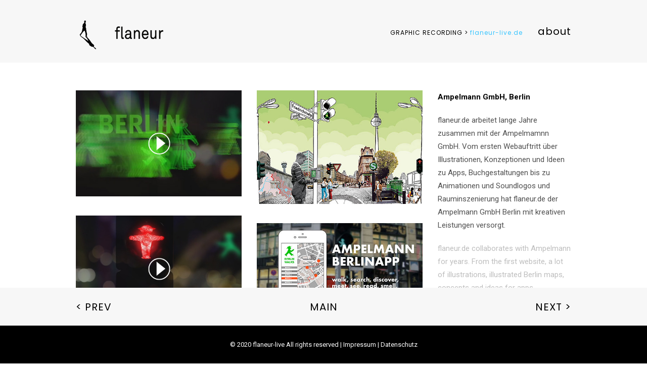

--- FILE ---
content_type: text/html
request_url: https://flaneur.de/projekt_printdesign.php?projekt=3
body_size: 7564
content:
<!DOCTYPE HTML>
<html>
<head>
	<title>Graphic Recording | Visual Facilitation | Live Illustration ::: Köln - Berlin | flaneur-live</title>
<meta charset="utf-8">

<meta name="viewport" content="width=device-width, initial-scale=1.0">

<meta name="description" content="Graphic Recording, Visual Facilitation, Live Illustration">
<meta name="author" content="https://www.w-lehmann.de Wolfgang Lehmann">
<meta name="revisit-after" content="0">
<META NAME="robots" CONTENT="All">

<link rel="canonical" href="https://www.flaneur-live.de/">
<meta property="og:locale" content="de_DE">
<meta property="og:type" content="website">
<meta property="og:title" content="Graphic Recording | Visual Facilitation | Live Illustration ::: Köln - Berlin | flaneur-live">
<meta property="og:description" content="Graphic Recording">
<meta property="og:url" content="https://www.flaneur-live.de/">
<meta property="og:site_name" content="flaneur-live">
<meta name="twitter:card" content="summary_large_image">
<meta name="twitter:description" content="Graphic Recording">
<meta name="twitter:title" content="Graphic Recording | Visual Facilitation | Live Illustration ::: Köln - Berlin | flaneur-live">

<link href="https://fonts.googleapis.com/css2?family=Poppins:ital,wght@0,100;0,200;0,300;0,400;0,500;0,600;0,700;0,800;0,900;1,100;1,200;1,300;1,400;1,500;1,600;1,700;1,800;1,900&display=swap" rel="stylesheet"> 
<link href="https://fonts.googleapis.com/css2?family=Roboto:ital,wght@0,100;0,300;0,400;0,500;0,700;0,900;1,100;1,300;1,400;1,500;1,700;1,900&display=swap" rel="stylesheet"> 
<link rel="stylesheet" type="text/css" href="styles/styles.css">


<script src="js/allgemein.js"></script>
</head>

<body class="mit-bg">

<div class="rahmen">
	<div id="kopf">
		<div class="logo"><a href="index.php"><img class="img-logo" src="picts/flaneur-logo.png"></a></div>
		<div class="menu1"><a class="link-flaneur" href="https://www.flaneur-live.de/" target="_blank"><span style="color: black;">GRAPHIC RECORDING > </span>flaneur-live.de</a><a class="link-about" href="helge_windisch.php">about</a></div>
	</div>
	
<div id='text-projekt'><h2 id='head-projekt'>Ampelmann GmbH, Berlin</h2><p style='color:rgb(80, 80, 80);' id='p-projekt'>flaneur.de arbeitet lange Jahre zusammen mit der Ampelmamnn GmbH. Vom ersten Webauftritt über Illustrationen, Konzeptionen und Ideen zu Apps, Buchgestaltungen bis zu Animationen und Soundlogos und Rauminszenierung hat flaneur.de der Ampelmann GmbH Berlin mit kreativen Leistungen versorgt.</p><p style='color:rgb(190, 190, 190);'>flaneur.de collaborates with Ampelmann for years. From the first website, a lot of illustrations, illustrated Berlin maps, concepts and ideas for apps, bookdesign to interior design solutions and soundlogos - flaneur delivered creative services for Ampelmann GmbH, Berlin</p><a class='link-projekt' target='_blank' href=''></a></div>
	<div id="galerie-projekt">
	
<a href='javascript:leuchttisch(1)'><img id='img1' class='galeriebild-projekt' src='thumbs/ampelmann-soundlogo.jpg'></a><a href='javascript:leuchttisch(2)'><img id='img2' class='galeriebild-projekt' src='thumbs/ampelmann-video.jpg'></a><a href='javascript:leuchttisch(3)'><img id='img3' class='galeriebild-projekt' src='thumbs/flaneur-ampelmann-print.jpg'></a><a href='javascript:leuchttisch(4)'><img id='img4' class='galeriebild-projekt' src='thumbs/flaneur-ampelmann-shop-1.jpg'></a><a href='javascript:leuchttisch(5)'><img id='img5' class='galeriebild-projekt' src='thumbs/flaneur-ampelmann-shop-2.jpg'></a><a href='javascript:leuchttisch(6)'><img id='img6' class='galeriebild-projekt' src='thumbs/flaneur-ampelmann-shop-3.jpg'></a><a href='javascript:leuchttisch(7)'><img id='img7' class='galeriebild-projekt' src='thumbs/flaneur-ampelmann-litfas.jpg'></a><a href='javascript:leuchttisch(8)'><img id='img8' class='galeriebild-projekt' src='thumbs/flaneur-app_ampelmann_berlin_walks.jpg'></a><a href='javascript:leuchttisch(9)'><img id='img9' class='galeriebild-projekt' src='thumbs/flaneur-AM_Litfass_Reinzeichnung_D_d.jpg'></a><a href='javascript:leuchttisch(10)'><img id='img10' class='galeriebild-projekt' src='thumbs/flaneur-ampelmann-litfas.jpg'></a>	
	</div>


</div>


<div id="footer150">
<div id='projekt-navi'><div id='projekt-navi-inhalt'><a class='link-projekt-navi' href='projekt_printdesign.php?projekt=47'>< PREV</a><a class='link-projekt-navi' href='printdesign.php'>MAIN</a><a class='link-projekt-navi' href='projekt_printdesign.php?projekt=7'>NEXT ></a></div></div>	
	<div id="footer-inhalt150">© 2020 flaneur-live All rights reserved&nbsp;|&nbsp;<a class="footer-link" href="impressum.html">Impressum</a>&nbsp;|&nbsp;<a class="footer-link" href="datenschutz.html">Datenschutz</a></div>
</div>

<div id="overlay_navi-l">
	<a href="javascript: zurueck();"><img src="picts/zurueck.gif"></a>
</div>

<div id="overlay_navi-r">
	<a href="javascript: weiter();"><img src="picts/weiter.gif"></a>
</div>

<div id="overlay_navi-zu">
	<a id ="zu" href="javascript: leuchttisch_aus();"><img src="picts/zu.gif"></a>
</div>

<div id="thumbs-overlay">
<a href='javascript:leuchttisch(1)'><img id='thumb1' class='thumb-projekt' src='thumbs/ampelmann-soundlogo.jpg'></a><a href='javascript:leuchttisch(2)'><img id='thumb2' class='thumb-projekt' src='thumbs/ampelmann-video.jpg'></a><a href='javascript:leuchttisch(3)'><img id='thumb3' class='thumb-projekt' src='thumbs/flaneur-ampelmann-print.jpg'></a><a href='javascript:leuchttisch(4)'><img id='thumb4' class='thumb-projekt' src='thumbs/flaneur-ampelmann-shop-1.jpg'></a><a href='javascript:leuchttisch(5)'><img id='thumb5' class='thumb-projekt' src='thumbs/flaneur-ampelmann-shop-2.jpg'></a><a href='javascript:leuchttisch(6)'><img id='thumb6' class='thumb-projekt' src='thumbs/flaneur-ampelmann-shop-3.jpg'></a><a href='javascript:leuchttisch(7)'><img id='thumb7' class='thumb-projekt' src='thumbs/flaneur-ampelmann-litfas.jpg'></a><a href='javascript:leuchttisch(8)'><img id='thumb8' class='thumb-projekt' src='thumbs/flaneur-app_ampelmann_berlin_walks.jpg'></a><a href='javascript:leuchttisch(9)'><img id='thumb9' class='thumb-projekt' src='thumbs/flaneur-AM_Litfass_Reinzeichnung_D_d.jpg'></a><a href='javascript:leuchttisch(10)'><img id='thumb10' class='thumb-projekt' src='thumbs/flaneur-ampelmann-litfas.jpg'></a>	

</div>

<div id="overlay-bg">
	<div id="picts-overlay">
<video muted controls autoplay playsinline preload='auto' class='bild-projekt' id='overl1'><source src='picts/ampelmann-soundlogo.mp4' type='video/mp4'></video><video muted controls autoplay playsinline preload='auto' class='bild-projekt' id='overl2'><source src='picts/ampelmann-video.mp4' type='video/mp4'></video><img id='overl3' class='bild-projekt' src='picts/flaneur-ampelmann-print.jpg'><img id='overl4' class='bild-projekt' src='picts/flaneur-ampelmann-shop-1.jpg'><img id='overl5' class='bild-projekt' src='picts/flaneur-ampelmann-shop-2.jpg'><img id='overl6' class='bild-projekt' src='picts/flaneur-ampelmann-shop-3.jpg'><img id='overl7' class='bild-projekt' src='picts/flaneur-ampelmann-litfas.jpg'><video muted controls autoplay playsinline preload='auto' class='bild-projekt' id='overl8'><source src='picts/flaneur-app_ampelmann_berlin_walks.mp4' type='video/mp4'></video><img id='overl9' class='bild-projekt' src='picts/flaneur-AM_Litfass_Reinzeichnung_D_d.jpg'><img id='overl10' class='bild-projekt' src='picts/flaneur-ampelmann-litfas.jpg'>	
	</div>		
</div>

</body>
</html>


--- FILE ---
content_type: text/html
request_url: https://flaneur.de/picts/flaneur-app_ampelmann_berlin_walks.mp4
body_size: 10562
content:
<!DOCTYPE HTML>

<html>
<head>
	<title>Illustrative design - artwork, graphic recording, illustration, visualization, animation, illustrative interior design ::: Köln - Berlin</title>
<meta name="google-site-verification" content="-JYSxDnnVbT27OZoUfcT_nxazkIgeG5AC9ul3vBeg1A" />

<meta charset="utf-8">

<meta name="viewport" content="width=device-width, initial-scale=1.0">

<meta name="description" content="Graphic Recording, Visual Facilitation, Live Illustration">
<meta name="author" content="https://www.w-lehmann.de Wolfgang Lehmann">
<meta name="revisit-after" content="0">
<META NAME="robots" CONTENT="All">

<link rel="canonical" href="https://www.flaneur-live.de/">
<meta property="og:locale" content="de_DE">
<meta property="og:type" content="website">
<meta property="og:title" content="Graphic Recording | Visual Facilitation | Live Illustration ::: Köln - Berlin | flaneur-live">
<meta property="og:description" content="Graphic Recording">
<meta property="og:url" content="https://www.flaneur-live.de/">
<meta property="og:site_name" content="flaneur-live">
<meta name="twitter:card" content="summary_large_image">
<meta name="twitter:description" content="Graphic Recording">
<meta name="twitter:title" content="Graphic Recording | Visual Facilitation | Live Illustration ::: Köln - Berlin | flaneur-live">

<link href="https://fonts.googleapis.com/css2?family=Poppins:ital,wght@0,100;0,200;0,300;0,400;0,500;0,600;0,700;0,800;0,900;1,100;1,200;1,300;1,400;1,500;1,600;1,700;1,800;1,900&display=swap" rel="stylesheet"> 
<link href="https://fonts.googleapis.com/css2?family=Roboto:ital,wght@0,100;0,300;0,400;0,500;0,700;0,900;1,100;1,300;1,400;1,500;1,700;1,900&display=swap" rel="stylesheet"> 
<link rel="stylesheet" type="text/css" href="styles/styles.css">



</head>

<script>
var anzahl_bilder = 4;
var a=0;

function titelanimation()
{
if (a!=0)
	document.getElementById("titelbild"+a).style.animation = "fade_out 1s forwards";

a++;
if (a > anzahl_bilder)
	a = 1;			
document.getElementById("titelbild"+a).style.animation = "fade_in 1s forwards";			
	
setTimeout(titelanimation,4000);
}
</script>

<body class="bg-flaneur" onload="titelanimation()">

<div class="rahmen">
	<div id="kopf">
		<div class="logo"><a href="index.php"><img class="img-logo" src="picts/flaneur-logo.png"></a></div>
		<div class="social"><a href="https://www.linkedin.com/in/helge-windisch-23332126/" target="_blank"><img class="img-social" src="picts/linkedin.jpg"></a><a href="https://www.instagram.com/flaneur.de/" target="_blank"><img class="img-social" src="picts/insta.jpg"></a></div>
		<div class="menu1"><a class="link-flaneur" href="https://www.flaneur-live.de/" target="_blank"><span style="color: black;">GRAPHIC RECORDING > </span>flaneur-live.de</a><a class="link-about" href="helge_windisch.php">about</a></div>
	</div>
	

	<div id="inhalt">
		<h1><strong>flaneur.de</strong> developes illustrative design - artwork, graphic recording, illustration, visualization, animation, illustrative interior design</h1><br><div class="titelbilder"><img class="bg" style="z-index:101" id="titelbild1" src="picts/titel1.png"><img class="bg" style="z-index:102" id="titelbild2" src="picts/titel2.png"><img class="bg" style="z-index:103" id="titelbild3" src="picts/titel3.png"><img class="bg" style="z-index:104" id="titelbild4" src="picts/titel4.png"></div>
		<p><strong>flaneur.de</strong> is a international working design agency in cologne and berlin, existing since 1995, specialized to illustrative design. for spatial or interior design and communication, print, online, editorial, books, corporate publishing, corporate design, we offer illustrative solutions. near settled to the arts, flaneur developes artwork and illustrations for all kind of visual communication processes.</p>
		<p>Since 2012 <strong>flaneur-live.de</strong> offers for all kind of events graphic recording and sketchnoting. <strong>flaneur-live.de</strong> helps with graphic recording, strategy pictures, visualisation of processes, sketchnoting, animations, mind maps and live illustration to understand public and internal contents and processes, transformation and strategies of companies, and visualize political or social topics of international ngo’s or governmental institutes.</p>
		<p><strong>flaneur.de</strong> ist eine international arbeitende Agentur aus Köln und Berlin, seit 1995 bestehend, die auf illustratives Design spezialisiert ist. Ob für Raumgestaltung und Kommunikation im Raum, Print, Online, Editorial , Buchgestaltung, Corporate Publishing oder Corporate Design entwickeln wir illustrative Lösungen. Nahe an der Kunst angesiedelt, schafft <strong>flaneur.de</strong> Illustrationen und Artwork für jeden kommunikativen Prozess.</p>
		<p>Seit 2012 bietet <strong>flaneur-live.de</strong> für alle Art von Veranstaltungen Graphic Recording and Sketchnoting.  <strong>flaneur-live.de</strong> hilft mit Graphic Recording, Live Illustration, Strategiebildern, Zukunftsbildern, Animationen, visuellen Protokollen und Erklärfilmen unternehmensinterne Inhalte und Themen und Transformationsprozesse, sowie politische und soziale Themen bei Veranstaltungen von internationalen NGO’s oder öffentlichen und staatlichen Einrichtungen zu verstehen.</p>
	</div>

	<div id="menu2">
		<span>
			<a class="menulink" href="animation.php">ANIMATION</a><a class="menulink" href="flaneur.php">FLANEUR</a><a class="menulink" href="illustration.php">Illustration</a><a class="menulink" href="interiors.php">INTERIORS</a><a class="menulink" href="printdesign.php">PRINTDESIGN</a><a class="menulink" href="sketchbook.php">SKETCHBOOK</a>
		</span>
		<a class="menulink margin-0" href="flaneur_freework.php">FREE WORK</a>
	</div>	
	<div id="galerie">
<div class='overfl-hidden'><a href='projekt.php?projekt=100'><img class='galeriebild' src='thumbs/kinrw.jpg'><div class='textover'>KI.NRW Fraunhofer<br><span class='rubrik'>Animation</span></div></a></div><div class='overfl-hidden'><a href='projekt.php?projekt=1000'><img class='galeriebild' src='thumbs/dosb_q.jpg'><div class='textover'>Deutscher Olympischer Sportbund<br><span class='rubrik'>Animation</span></div></a></div><div class='overfl-hidden'><a href='projekt.php?projekt=1001'><img class='galeriebild' src='thumbs/spark.jpg'><div class='textover'>The spark - Handelsblatt<br><span class='rubrik'>Animation</span></div></a></div><div class='overfl-hidden'><a href='projekt.php?projekt=14'><img class='galeriebild' src='thumbs/bmw-kreuzung.jpg'><div class='textover'>BMW Junior Campus<br><span class='rubrik'>Illustration</span></div></a></div><div class='overfl-hidden'><a href='projekt.php?projekt=1'><img class='galeriebild' src='thumbs/dw-video.jpg'><div class='textover'>DW Campaign<br>Learning by Ear<br><span class='rubrik'>Animation</span></div></a></div><div class='overfl-hidden'><a href='projekt.php?projekt=3'><img class='galeriebild' src='thumbs/ampelmann.jpg'><div class='textover'>Ampelmann GmbH, Berlin<br><span class='rubrik'>Animation</span></div></a></div><div class='overfl-hidden'><a href='projekt.php?projekt=34'><img class='galeriebild' src='thumbs/flaneur-crumpler.jpg'><div class='textover'>Crumpler Bags<br><span class='rubrik'>Interiors</span></div></a></div><div class='overfl-hidden'><a href='projekt.php?projekt=13'><img class='galeriebild' src='thumbs/vaillant2.jpg'><div class='textover'>Vaillant Group<br><span class='rubrik'>Illustration</span></div></a></div><div class='overfl-hidden'><a href='projekt.php?projekt=15'><img class='galeriebild' src='thumbs/lhd.jpg'><div class='textover'>LHD Group<br><span class='rubrik'>Illustration</span></div></a></div><div class='overfl-hidden'><a href='projekt.php?projekt=40'><img class='galeriebild' src='thumbs/ubirch.jpg'><div class='textover'>Ubirch IoT<br><span class='rubrik'>Printdesign</span></div></a></div><div class='overfl-hidden'><a href='projekt.php?projekt=69'><img class='galeriebild' src='thumbs/stockalper.jpg'><div class='textover'>Stockalper Hof<br><span class='rubrik'>Interiors</span></div></a></div><div class='overfl-hidden'><a href='projekt.php?projekt=17'><img class='galeriebild' src='thumbs/ggs.jpg'><div class='textover'>GGS<br><span class='rubrik'>Print-Design/Illustration</span></div></a></div><div class='overfl-hidden'><a href='projekt.php?projekt=16'><img class='galeriebild' src='thumbs/dw.jpg'><div class='textover'>DW Deutsche Welle<br><span class='rubrik'>Illustration</span></div></a></div><div class='overfl-hidden'><a href='projekt.php?projekt=44'><img class='galeriebild' src='thumbs/filmmakers.jpg'><div class='textover'>filmmakers<br><span class='rubrik'>Printdesign</span></div></a></div><div class='overfl-hidden'><a href='projekt.php?projekt=9'><img class='galeriebild' src='thumbs/benjamin.jpg'><div class='textover'>Walter Benjamin<br><span class='rubrik'>Print-Design</span></div></a></div><div class='overfl-hidden'><a href='projekt.php?projekt=46'><img class='galeriebild' src='thumbs/insanmanzanalari.jpg'><div class='textover'>Insan Manzanalari<br><span class='rubrik'>Printdesign</span></div></a></div><div class='overfl-hidden'><a href='projekt.php?projekt=2'><img class='galeriebild' src='thumbs/dfl.jpg'><div class='textover'>DFL<br><span class='rubrik'>Animation</span></div></a></div><div class='overfl-hidden'><a href='projekt.php?projekt=38'><img class='galeriebild' src='thumbs/atlantis.jpg'><div class='textover'>Atlantis Museum for Children<br><span class='rubrik'>Interiors</span></div></a></div><div class='overfl-hidden'><a href='projekt.php?projekt=32'><img class='galeriebild' src='thumbs/vaillant.jpg'><div class='textover'>Vaillant<br><span class='rubrik'>Printdesign</span></div></a></div><div class='overfl-hidden'><a href='projekt.php?projekt=26'><img class='galeriebild' src='thumbs/hellolaw.jpg'><div class='textover'>Info-Illustration<br><span class='rubrik'>Illustration</span></div></a></div><div class='overfl-hidden'><a href='projekt.php?projekt=4'><img class='galeriebild' src='thumbs/demoreel_pre.jpg'><div class='textover'>Demoreel<br><span class='rubrik'>Animation</span></div></a></div><div class='overfl-hidden'><a href='projekt.php?projekt=11'><img class='galeriebild' src='thumbs/ciragan.jpg'><div class='textover'>Ciragan Palace<br><span class='rubrik'>Print-Design</span></div></a></div>	
		

	</div>

</div>
<div id="footer"><div id="footer-inhalt">© 2020 flaneur-live All rights reserved&nbsp;|&nbsp;<a class="footer-link" href="impressum.html">Impressum</a>
&nbsp;|&nbsp;<a class="footer-link" href="datenschutz.html">Datenschutz</a></div></div>


</body>
</html>


--- FILE ---
content_type: text/css
request_url: https://flaneur.de/styles/styles.css
body_size: 12981
content:
html {
	scroll-behavior: smooth;
	max-width: 100%;
    overflow-x: hidden;
}

body{
	padding:0;
	margin: 0;
	font-family:'Roboto', sans-serif;
	scroll-behavior: smooth;

}

.bg-flaneur{
	background-image: url("../picts/flaneur-background.jpg");	
	background-repeat: no-repeat;
}

.mit-bg{
	background-image: url("../picts/bg_grau.gif");
	background-repeat:  repeat-x;
}

.bg-bild{
	background-image: url("../picts/bg_helge.jpg");
	background-repeat: no-repeat;
	background-position: 0% 140px; 
	background-size: 100vw auto;    
	z-index:-1;
}


.rahmen {
	position:relative;
	max-width: 100vw;
	padding-left: 35px;
	padding-right: 35px;
	box-sizing: border-box;
	margin: 0 auto;
	z-index:15;
}

.bg-rahmen-ws {
	position:relative;
	max-width: 100vw;
	z-index:14;
	background-color:#fff;
	
}
.rahmen-ws {
	position:relative;
	top: 20px;
	padding-left: 35px;
	padding-right: 35px;
	box-sizing: border-box;
	margin: 0 auto;
	z-index:15;

	
}

@media screen and (min-width: 1024px){
   .rahmen, .rahmen-ws  {max-width: 980px;  padding:0;}
}

#kopf{
	width:100%;	overflow: hidden;
}

#footer {
	background-color:#000;	
	width: 100%;
	height: 75px;
	box-sizing: border-box;
	margin-top: 35px;
	display: flex;
	align-items: center;
	justify-content: center;
}

#footer150 {
	position: fixed;
	bottom:0;
	background-color:#000;	
	width: 100%;
	height: 150px;
	box-sizing: border-box;
	margin-top: 35px;
	display: flex;
	align-items: center;
	justify-content: center;
	flex-direction: column;
	z-index:16;
}

@media screen and (max-width: 1024px){
   	#footer150 {height: 100px;}
}

@media screen and (max-width: 650px){
   	#footer150 {height: 60px;}
}

#footer-inhalt{
	width:100%;
	color: #fff;
	font-family: Roboto;
	font-size: 13px;
	font-weight: 400;
	line-height: 22.75px;
	text-decoration: none;
	display: flex;
	justify-content: center;
	padding-top: 20px;

}

#footer-inhalt150{
	width:100%;
	height:75px;
	color: #fff;
	font-family: Roboto;
	font-size: 13px;
	font-weight: 400;
	line-height: 22.75px;
	text-decoration: none;
	display: flex;
	align-items: center;
	justify-content: center;
	z-index:16;
}

@media screen and (max-width: 1024px){
   	#footer-inhalt150 {height: 50px;}
}

@media screen and (max-width: 650px){
   	#footer-inhalt150 {height: 30px;}
}

#footer-inhalt a{
	color: #fff;
	font-family: Roboto;
	font-size: 13px;
	font-weight: 400;
	line-height: 22.75px;
	text-decoration: none;
}
#footer-inhalt150 a{
	color: #fff;
	font-family: Roboto;
	font-size: 13px;
	font-weight: 400;
	line-height: 22.75px;
	text-decoration: none;
	padding-top: 20px;
}

#footer-inhalt a:hover, #footer-inhalt150 a:hover, .link-projekt-navi:hover{
	color: rgb(150, 194, 217);
}

#projekt-navi {
	background-color: rgb(247, 247, 247);
	width: 100%;
	height: 75px;
	box-sizing: border-box;
	display: flex;
	align-items: center;
	justify-content: center;
	z-index:16;	
	padding-top: 20px;
}

.link-projekt-navi{
	font-family: 'Poppins', sans-serif;
	font-size: 20px;
	font-weight: 400;
	letter-spacing: 1px;
	line-height: 20px;
	color:#000;
	text-decoration:none;
	border: none;
}

#projekt-navi-inhalt {
	width: 100%;
	height: 75px;
	box-sizing: border-box;
	max-width: 100vw;
	padding-left: 35px;
	padding-right: 35px;
	display: flex;
	align-items: center;
	justify-content: space-between;
}
@media screen and (max-width: 1024px){
   	#projekt-navi-inhalt {height: 50px;}
}

@media screen and (max-width: 650px){
   	#projekt-navi-inhalt {height: 30px;}
}

@media screen and (min-width: 1024px){
   	#projekt-navi-inhalt {max-width: 980px;  padding:0;}
}


.logo {
	padding: 37px 0 70px 0;
	float: left;
	}

.social {
	padding: 50px 0 70px 0;
	float: left;
	}
	
.img-social {
	width: 30px;
	height:auto;	
	padding-right:10px;
}

.img-logo {
	width: 235px;
	height:auto;	
}

@media screen and (max-width: 650px){
    .img-logo { width: 120px;}
}

@media screen and (max-width: 650px){
    .img-social { width: 12px; padding-top:0; position: relative; top:-9px;padding-right:3px;}
}

.menu1{
	padding: 52px 0 70px 0;
	float: right;
}

@media screen and (max-width: 650px){
    .menu1 { padding-top:37px; }
}

.link-flaneur{
	font-family: 'Poppins', sans-serif;
	font-size: 12px;
	font-weight: 400;
	height: 124px;
	letter-spacing: 1px;
	line-height: 12px;
	color:#37c5ff;
	text-decoration:none;
	border: none;
}

.link-flaneur:hover {
	color:rgb(119, 119, 119);
}

.link-about{
	font-family: 'Poppins', sans-serif;
	font-size: 20px;
	font-weight: 400;
	height: 124px;
	letter-spacing: 1px;
	line-height: 20px;
	color:#000;
	text-decoration:none;
	border: none;
	margin-left: 30px;
}

.link-about:hover {
	color:#37c5ff;
}

.colspan-all{
	column-span: all;
}

#inhalt{
	width:100%;
	column-count: 2;
	column-gap: 30px;
}

@media screen and (max-width: 650px){
    #inhalt { column-count: 1; }
}

#inhalt-datenschutz{
	width:100%;
}


#inhalt-bild{
	width:100%;
	column-count: 2;
	column-gap: 30px;
	margin-top:50vh;
	background-color:#fff;
}

@media screen and (max-width: 650px){
    #inhalt-bild { column-count: 1; }
}


h1 {
	color: rgb(48, 49, 51);
	box-sizing: border-box;
	font-size: 24px;
	font-weight: bold;
	line-height: 28.8px;
	margin: 0 0 40px 0;
	text-align: left;
	column-span: all;
	}
	
h2 {
	box-sizing: border-box;
	color: #000;
	font-size: 15px;
	font-weight: 600;
	line-height: 26.25px;
	margin: 0 0 20px 0;
	text-align: left;
	}
h3 {
	color: rgb(48, 49, 51);
	box-sizing: border-box;
	font-size: 35px;
	font-weight: bold;
	line-height: 42px;
	column-span: all;
	text-align: center;
	}
	
h4 {
	box-sizing: border-box;
	color: #000;
	font-size: 20px;
	font-weight: 600;
	line-height: 24px;
	column-span: all;
	text-align: center;
	}
	
h5 {
	box-sizing: border-box;
	color: rgb(119, 119, 119);
	font-size: 18px;
	font-weight: 400;
	line-height: 21px;
	margin-top: 9px;
	column-span: all;
	text-align: center;
	}
	
.zentriert {
	column-span: all;
	text-align: center;
	}
	
.trenner {
	box-sizing: border-box;
	background-image: url("../picts/trenner.gif");
	background-repeat: no-repeat;
	display:block;
	height: 24px;
	width: 92px;
	column-span: all;
	margin: 0 auto;	
	}
	
hr.grau {
	border: 0;
	height: 1px;
	background-color: #ddd; 
	margin-top:35px;
	margin-bottom:35px;
	
	
}	
	
@media screen and (max-width: 650px){
    h1 { font-size: 16px; }
}

@media screen and (max-width: 650px){
    h3 { font-size: 24px; }
}

@media screen and (max-width: 650px){
    h4 { font-size: 14px; }
}

@media screen and (max-width: 650px){
    h5 { font-size: 14px; }
}



p, a, ul, li {
	box-sizing: border-box;
	color: rgb(119, 119, 119);
	font-size: 15px;
	font-weight: 400;
	line-height: 26.25px;
	margin: 0 0 20px 0;
	text-align: left;
	break-inside: avoid;
}	

@media screen and (max-width: 650px){
    p, a { font-size: 12px; }
}

a:hover {
	color: #000;
}

.nobreak {	
	display:block;
	break-inside: avoid;
}	


.titelbilder{
	position:relative;
	column-span: all;
	max-width: 100vw;
	height:310px;
	padding-bottom: 30px;
}

@media screen and (max-width: 1024px){
    .titelbilder{ height:30vw; padding-bottom: 10px;}
}

.titelbilder img {
	display: block;	
	position:absolute;
	top:0;
	width:100%;
	opacity: 0;
	
}



#menu2{
	margin: 70px 0 30px 0;	
	display: flex;
	justify-content: space-between;
	flex-wrap: nowrap;
	width:100%;
}

.blau {background-color:#0000ff;}
.rot {background-color:#ff0000;}
.gruen {background-color:#00ff00;}

.menulink{
	font-family: 'Poppins', sans-serif;
	text-transform: uppercase;	
	text-decoration: none;
	color: rgb(48, 49, 51);
	font-size: 12px;
	font-weight: 600;
	line-height: 26.25px;
	margin-right: 30px;
}
.margin-0{
	margin: 0;
}

.menulink:hover, .menu-aktiv{
	color: rgb(119, 119, 119);
}

@media screen and (max-width: 650px){
   .menulink { font-size: 10px; }
}



#galerie-projekt{

	position:relative;
	width: 70%;
	column-count: 2;
	column-gap: 30px;
	z-index:10;
	margin-bottom:120px;
}

@media screen and (max-width: 650px){
	#galerie-projekt { column-count: 1; column-gap: 10px; width: 50%;}
}

@media screen and (max-width: 510px){
	#galerie-projekt { column-count: 1; column-gap: 10px; width: 100%; }
}

#text-projekt{
	position:relative;
	box-sizing: border-box;	
	padding-left:30px;
	width:30%;
	float: right;	
	margin-bottom:10px;
	z-index:10;
}

.link-projekt{
	color: rgb(119, 119, 119);
	font-size: 15px;
	font-weight: 400;
	line-height: 26.25px;
	text-decoration: underline;
}

@media screen and (max-width: 650px){
    #text-projekt { width: 50%; }
}

@media screen and (max-width: 510px){
    #text-projekt { float:left; width: 100%; padding-left:0; }
}


#galerie{
	width:100%;
	column-count: 3;
	column-gap: 30px;
}

@media screen and (max-width: 650px){
    #galerie { column-count: 2; column-gap: 10px; }
}

@media screen and (max-width: 410px){
    #galerie { column-count: 1; }
}

.overfl-hidden{
	overflow: hidden;

	position: relative;
}
/*touch screens*/
@media (pointer: coarse) {
	.overfl-hidden {overflow: visible;}
}


.galeriebild{
	margin-bottom: 30px;
	width: 100%;
	border: none;
	-webkit-transform: scale(1);
	-moz-transform: scale(1);
	-ms-transform: scale(1);
	-o-transform: scale(1);
	transform: scale(1);
	/* VERZÖGERUNG */
	-webkit-transition: all 0.3s linear;
	-moz-transition: all 0.3s linear;
	-ms-transition: all 0.3s linear;
	-o-transition: all 0.3s linear;
	transition: all 0.3s linear;
	z-index:1;
}

@media screen and (max-width: 650px){
    .galeriebild { margin-bottom: 10px; }
}
.galeriebild-projekt{
	margin-bottom: 30px;
	width: 100%;
	border: none;
	-webkit-transition: all 0.3s linear;
	-moz-transition: all 0.3s linear;
	-ms-transition: all 0.3s linear;
	-o-transition: all 0.3s linear;
	transition: all 0.3s linear;
}

@media screen and (max-width: 650px){
    .galeriebild-projekt { margin-bottom: 10px; }
}

.textover{
	width: 100%;
	z-index:10;
	color: #fff;
	font-family: 'Poppins', sans-serif;	
	font-size: 15px;
	font-weight: 600;
	text-decoration: none;
	text-align: center;
	transform: scale(0.1);
	transition: all 0.4s ease-out;	
	filter: opacity(0);    
	position: absolute;
	top: 30%;
	left: 0;

}

.rubrik{
	font-family: Roboto, sans-serif;
	color: #fff;	
	font-size: 12px;
	font-weight: 600;
	text-decoration: none;
}



.galeriebild-projekt:hover{
	filter: grayscale(1) contrast(.5) brightness(.5);
	cursor: pointer;
}


.overfl-hidden:hover .galeriebild{
	-webkit-transform: scale(1.1);
	-moz-transform: scale(1.1);
	-ms-transform: scale(1.1);
	-o-transform: scale(1.1);
	transform: scale(1.1);
	filter: grayscale(1) contrast(.5) brightness(.5);
}

.overfl-hidden:hover .textover {
	transform: scale(1);
	filter: opacity(100%);
}

#overlay-bg{
	position: fixed;
	left:0;
	top:0;
	width: 100%;
	min-height:100vh;
	z-index: 8;
	background-image: url("../picts/bg_85.png");
	opacity: 0;
	display: flex;
	flex-direction: row;
	justify-content: center;
	align-items: center;
	flex-wrap: nowrap;
}
	
#picts-overlay{
	position:relative;
	height:70vh;
	width:100%;
	display: flex;
	flex-direction: row;
	justify-content: center;
	align-items: center;
	flex-wrap: nowrap;

}	

.bild-projekt{
	position:absolute;
	margin-top:-10vh;
	max-height:70vh;
	box-sizing: border-box;
	border: none;

}

@media screen and (max-width: 1200px){
    .bild-projekt { 	height:50vh; }
}
@media screen and (max-width: 950px){
    .bild-projekt { 	height:40vh; }
}
@media screen and (max-width: 650px){
    .bild-projekt { 	height:30vh; }
}
@media screen and (max-width: 490px){
    .bild-projekt { 	height:20vh; }
}

#thumbs-overlay{
	display: flex;
	flex-direction: row;
	justify-content: center;
	align-items: center;
	flex-wrap: nowrap;	
	position:fixed;	
	width:100%;
	bottom:0;
	z-index: 7;
	opacity: 0;
}	


.thumb-projekt{
	border: none;
	margin: 5px;
	height: 5vw;
}

@keyframes fade_in {
  from {opacity: 0;}
  to {opacity: 100;}
}

@keyframes fade_out {
  from {opacity: 100;}
  to {opacity: 0;}
}


/*#overlay_navi
{
	display: flex;
	flex-direction: row;
	justify-content: space-between;
	align-items: flex-end;
	position:fixed;
	top:0;
	width:100%;	
	height:55vh;
	border:0;
	opacity: 0;
	z-index:6;
	
}*/

#overlay_navi-l
{
	position:fixed;
	top:32vh;
	left:0;
	border:0;
	opacity: 0;
	z-index:6;
}

#overlay_navi-r
{
	position:fixed;
	top:32vh;
	right:0;
	border:0;
	opacity: 0;
	z-index:6;
}

#overlay_navi-zu
{	position:absolute;
	top: 0;
	right:0;
	border:0;
	opacity: 0;
	z-index:6;
}

video {
	z-index:50;
}






--- FILE ---
content_type: text/javascript
request_url: https://flaneur.de/js/allgemein.js
body_size: 2571
content:
var videoId;
var vid;
var zaehler = 1;
var anzahl = 1;
function leuchttisch(a)
{
for (i=1; i<30; i++)
	{
	if(document.getElementById("overl"+i))
		{
		document.getElementById("overl"+i).style.animation = "fade_out 0.5s forwards";
		document.getElementById("overl"+i).style.zIndex = "6";
		anzahl = i;
		}
	}
	
var stream = document.getElementsByTagName('video');
/*for (var i = 0; i < stream.length; i++)
{
	stream[i].style.zIndex = "56";
}*/
document.getElementById("overl"+a).style.zIndex = "50";
document.getElementById("overlay-bg").style.zIndex = "20";	
document.getElementById("thumbs-overlay").style.zIndex = "25";	
document.getElementById("overlay_navi-l").style.zIndex = "25";
document.getElementById("overlay_navi-r").style.zIndex = "25";
document.getElementById("overlay_navi-zu").style.zIndex = "25";
document.getElementById("overlay-bg").style.animation = "fade_in 0.5s forwards";
document.getElementById("overl"+a).style.animation = "fade_in 0.5s forwards";
document.getElementById("thumbs-overlay").style.animation = "fade_in 0.5s forwards";
document.getElementById("overlay_navi-l").style.animation = "fade_in 0.5s forwards";
document.getElementById("overlay_navi-r").style.animation = "fade_in 0.5s forwards";
document.getElementById("overlay_navi-zu").style.animation = "fade_in 0.5s forwards";

zaehler = a;
}

function weiter()
{
zaehler++;
if (zaehler > anzahl)
	zaehler = 1;
leuchttisch(zaehler)
}

function zurueck()
{
zaehler--;
if (zaehler < 1)
	zaehler = anzahl;
leuchttisch(zaehler);
}


function leuchttisch_aus()
{
for (i=1; i<11; i++)
	{
	if(document.getElementById("overl"+i))
		{
		document.getElementById("overl"+i).style.animation = "fade_out 0.5s forwards";
		document.getElementById("overl"+i).style.zIndex = "6";

		}
	}
document.getElementById("overlay-bg").style.animation = "fade_out 0.5s forwards";
document.getElementById("thumbs-overlay").style.animation = "fade_out 0.5s forwards";
document.getElementById("overlay_navi-l").style.animation = "fade_out 0.5s forwards";
document.getElementById("overlay_navi-r").style.animation = "fade_out 0.5s forwards";
document.getElementById("overlay_navi-zu").style.animation = "fade_out 0.5s forwards";
document.getElementById("overlay-bg").style.zIndex = "8";
document.getElementById("thumbs-overlay").style.zIndex = "7";
document.getElementById("overlay_navi-l").style.zIndex = "6";
document.getElementById("overlay_navi-r").style.zIndex = "6";
document.getElementById("overlay_navi-zu").style.zIndex = "6";

var stream = document.getElementsByTagName('video');
for (var i = 0; i < stream.length; i++)
{
	stream[i].pause();
	//stream[i].style.zIndex = "6";
}
}

